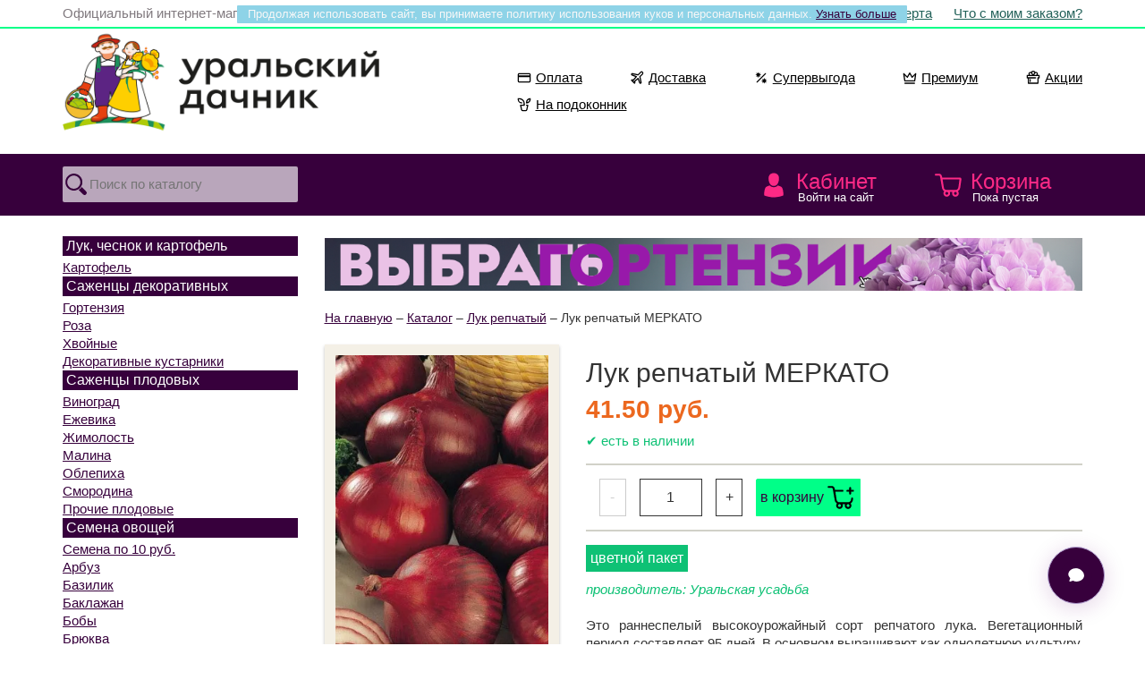

--- FILE ---
content_type: text/html; charset=UTF-8
request_url: https://semena74.com/catalog/luk-repchatyy/luk-merkato.php
body_size: 14897
content:

<!DOCTYPE html>
<html lang='ru'>
<head>
<title>Семена лука репчатого Меркато &mdash; Семена овощей. Интернет-магазин Уральский дачник</title><meta name='description' content='Это раннеспелый высокоурожайный сорт репчатого лука. Вегетационный период составляет 95 дней. В основном выращивают как однолетнюю культуру. Плоды округлой формы, сильно приплюснуты, в весе достигают до 100 г. Высохшие чешуйки имеют красный окрас, а сочные – светло-фиолетовый. Данный сорт имеет полуострый вкус. Его применение универсальное, но чаще всего используется в салатах. Характеризуется хорошей вызреваемостью и лёжкостью. Вызреваемость составляет 90–100 %'>
<link rel='canonical' href='https://semena74.com/catalog/luk-repchatyy/luk-merkato.php'>
<meta charset='UTF-8'>
<meta http-equiv='X-UA-Compatible' content='IE=edge'>
<meta name='viewport' content='width=device-width, initial-scale=1'>
<meta name='author' content='Anton Yadokhin'>
<link href='/css/bootstrap.min.css?a=1' rel='stylesheet' type='text/css'>
<link href='/css/css.css?a=1' rel='stylesheet' type='text/css'>

<!--[if lt IE 9]>
	<script src='https://oss.maxcdn.com/libs/html5shiv/3.7.0/html5shiv.js'></script>
	<script src='https://oss.maxcdn.com/libs/respond.js/1.4.2/respond.min.js'></script>
<![endif]-->

<script src='https://code.jquery.com/jquery-2.2.4.min.js' integrity='sha256-BbhdlvQf/xTY9gja0Dq3HiwQF8LaCRTXxZKRutelT44=' crossorigin='anonymous'></script>
<script src='/js/bootstrap.min.js'></script>
<script src='/js/modernizr.js'></script>

<link rel='stylesheet' href='/js/jquery.fancybox.min.css?a=1' />
<script src='/js/jquery.fancybox.min.js?a=1'></script>
<link rel='preconnect' href='https://cdn.diginetica.net/'>

<link rel='manifest' href='/ico/manifest.webmanifest'>
<link rel='icon' href='/ico/favicon.ico' sizes='any'>
<link rel='icon' href='/ico/favicon.svg' type='image/svg+xml'>
<link rel='apple-touch-icon' href='/ico/favicon_180.png'>

<script>
	$(document).ready(function(){
			$(window).scroll(function () {
				if (window.matchMedia('(min-width: 768px)').matches) {
					if ($(this).scrollTop() > 150) {
						$('#topmenu').css( {"position":"fixed"} );
					} else {
						$('#topmenu').css( {"position":"relative"} );
					}
				}
				else { $('#topmenu').css( {"position":"relative"} ); }
			});

			$("input#search_text").focus(function() {
				if (window.matchMedia('(min-width: 992px)').matches) { var cnt = 3.533333333; }
				else { var cnt = 2; }
				var wdt = $("#search_text").innerWidth();
					$(this).animate({ width: (wdt * cnt + 30) });
					$(this).css( {"background":"#ffffff"} );
			});
			$("input#search_text").focusout(function() {
				$(this).css( {"width":"100%", "background":"#b9a6bb"} );
			});

	$(".menucatalog").click(function(){
		$(".menu").slideToggle("normal"); return false;
	});
	});

	$(document).ready(function(){
		$("#back-top").hide();
		$(function () {
			$(window).scroll(function () {
				if ($(this).scrollTop() > 250) {
					$('#back-top').fadeIn();
				} else {
					$('#back-top').fadeOut();
				}
			});
			$('#back-top a').click(function () {
				$('body,html').animate({
					scrollTop: 0
				}, 600);
				return false;
			});
		});
	});

	function loadbar() {
			$('#loader').show();
	}

	function onlyNumbers(input) {
		var value = input.value;
		var re = /\D/gi;
		if (re.test(value)) {
			value = value.replace(re, '');
			input.value = value;
		}
	}

	function openit(h) {
		if (window.matchMedia('(min-width: 768px)').matches) { var ots = 69 + 10; }
		else { var ots = 69*2 +10; }
		$(".preview").slideUp(0);
		$(".mainpreview").slideDown(0);
		$("#preview-"+h).slideDown("normal");
		$('body,html').animate({
			scrollTop: $("#preview-"+h).offset().top - ots
		}, ("normal"));
		return false;
	}
	function closeit(h) {
		$("#preview-"+h).slideUp("normal");
	}

	function openhelp(h) {
		$("#help-"+h).slideToggle("normal");
	}

	function showall() {
		$("#showall").slideToggle("normal");
	}

	function showdolyame() {
		$("#showdolyame").slideToggle("normal");
	}

	function toggleModal() {
    var modal = document.getElementById("dolyameModal");
    if (modal.style.display === "none" || modal.style.display === "") {
        modal.style.display = "block";
    } else {
        modal.style.display = "none";
    }
	}

	// Закрытие модального окна при клике вне него
	window.onclick = function(event) {
		var modal = document.getElementById("dolyameModal");
		if (event.target === modal) {
			modal.style.display = "none";
		}
	}

	// Плюс/Минус количество
	function _clamp(n, min, max){ return n < min ? min : (n > max ? max : n); }

	function _updateQty(h, howmax, delta){
		var $input = $("input#in-"+h);
		var n = parseInt($input.val(), 10);
		if (isNaN(n)) n = 1;

		var max = parseInt(howmax, 10);
		if (isNaN(max) || max < 1) max = 1;

		var count = _clamp(n + delta, 1, max);

		$input.val(count).change();
		$(".minus-"+h).css({opacity: count === 1   ? "0.25" : "1.0"});
		$(".plus-"+h).css({opacity: count === max ? "0.25" : "1.0"});

		return false;
	}

	function minus(h, howmax){ return _updateQty(h, howmax, -1); }
	function plus(h,  howmax){ return _updateQty(h, howmax, +1); }

	$(document).ready(function() {
		$(".tab").hide();
		$("#hit").show();
			$(".needmore a").hide();
			$(".needmore a.mr-hit").show();

		$(".alltabs h2").click(function() {
			$(".alltabs h2").removeClass("active");
			$(this).addClass("active");
			$(".tab").hide();
			$(".needmore a").hide();
			var activeTab = $(this).attr("tabindex");
			var Tab = activeTab.replace("#","");
			$(activeTab).fadeIn(300);
			$(".needmore a.mr-"+Tab).show();
			return false;
		});
	});

function change_sort(sortby) {
	$.post( "/parts_of_site/cart.php?act=8", {sortby:sortby}, on_success);
	function on_success(data)
	{
		location.reload();
	}
}
function change_data(tps, infio, email, inphone) {
    var smsagree = $('#smsagree').is(':checked') ? '1' : '0';
    $.post("/parts_of_site/mydata.php", { tps:tps, infio:infio, email:email, inphone:inphone, smsagree:smsagree }, on_success);
    function on_success(data) {
        $("#mydata").load("/parts_of_site/mydata.php");
    }
}
function change_phone(tps, secretcode) {
	$.post( "/parts_of_site/mydata.php", {tps:tps, secretcode:secretcode}, on_success);
	function on_success(data)
	{
		$("#mydata").load("/parts_of_site/mydata.php");
	}
}
function add2cart(product_id, count, caption, price, category, promo) {
	$.post("/parts_of_site/cart.php?act=1", {product_id:product_id, count:count}, on_success);

	function on_success(data) { data = $.trim(data || "");
		if (data === "cheap_limit") {
			$("#cart_small").load("/parts_of_site/cart_small.php");
			$("#addsuccess").fadeOut("normal");
			$("#addstopit").fadeIn("normal");
			setTimeout('$("#addstopit").fadeOut("normal")', 4000);
			return;
		}
		
		$("#cart_small").load("/parts_of_site/cart_small.php"); // успех
		$("#addsuccess").fadeIn("normal");
		(window.dataLayer = window.dataLayer || []).push ({
			"ecommerce": {
				"currencyCode": "RUB",
				"add": {
					"products": [
						{
							"sku": product_id,
							"name": caption,
							"price": price,
							"quantity": count,
							"category": category,
							"coupon": promo
						}
					]
				}
			}
		});
		setTimeout('$("#addsuccess").fadeOut("normal")', 4000);
		
		var button = $("a.add2cart[onclick*='add2cart(" + product_id + "']");
		if (!button.hasClass("allreadyIn")) {
			button.text("в корзине");			button.addClass("allreadyIn");
		}
	}
}

function update4cart(product_id, count) {
	$.post( "/parts_of_site/cart.php?act=2", {product_id:product_id, count:count}, on_success);
	function on_success(data)
	{
		$("#cart_small").load("/parts_of_site/cart_small.php?url=cart");
		$("#cart_big").load("/parts_of_site/cart_big.php");
		$("#checkout").load("/parts_of_site/checkout.php");
	}
}

function del8cart(product_id, count, caption, price, category) {
	$.post( "/parts_of_site/cart.php?act=3", {product_id:product_id}, on_success);
	function on_success(data)
	{
			(window.dataLayer = window.dataLayer || []).push({
				"ecommerce": {
					"currencyCode": "RUB",
					"remove": {
						"products": [
							{
								"sku": product_id,
								"name": caption,
								"price": price,
								"quantity": count,
								"category": category
							}
						]
					}
				}
			});
		$("#cart_small").load("/parts_of_site/cart_small.php?url=cart");
		$("#cart_big").load("/parts_of_site/cart_big.php");
		$("#checkout").load("/parts_of_site/checkout.php");
	}
}
function apply_promo(promocode) {
	$.post( "/parts_of_site/cart.php?act=4", {promocode:promocode}, on_success);
	function on_success(data)
	{
		$("#cart_small").load("/parts_of_site/cart_small.php?url=cart");
		$("#cart_big").load("/parts_of_site/cart_big.php");
		$("#promo").load("/parts_of_site/promo.php?txt=yes");
		$("#checkout").load("/parts_of_site/checkout.php");
	}
}
function del_promo(code) {
	$.post( "/parts_of_site/cart.php?act=5", {code:code}, on_success);
	function on_success(data)
	{
		$("#cart_small").load("/parts_of_site/cart_small.php?url=cart");
		$("#cart_big").load("/parts_of_site/cart_big.php");
		$("#promo").load("/parts_of_site/promo.php?txt=del");
		$("#checkout").load("/parts_of_site/checkout.php");
	}
}
function order_change(stage) {
	$.post( "/parts_of_site/order.php", {stage:stage}, on_success);
	function on_success(data)
	{
		$("#checkout").load("/parts_of_site/checkout.php");
		$("#map").load("/parts_of_site/map.php");
	}
}
function order_payment(payment) {
	$.post( "/parts_of_site/cart.php?act=7", {payment:payment}, on_success);
	function on_success(data)
	{
		$("#checkout").load("/parts_of_site/checkout.php");
	}
}
function order_1(infio, incity, initis, inzip, inlat, inlon, incdek, inregion, inphone, email) {
	$.post( "/parts_of_site/order.php?stage=1", {infio:infio, incity:incity, initis:initis, inzip:inzip, inlat:inlat, inlon:inlon, incdek:incdek, inregion:inregion, inphone:inphone, email:email}, on_success);
	function on_success(data)
	{
		$("#checkout").load("/parts_of_site/checkout.php");
		if (window.yaCounter13853539) yaCounter13853539.reachGoal('contact');
		(window.dataLayer = window.dataLayer || []).push({'event': 'contact'});
	}
}
function order_2(address, zip, federal, region, city, cdekcode, fivecode, street, house, flat, georate, initi2) {
	$.post( "/parts_of_site/order.php?stage=2", {address:address, zip:zip, federal:federal, region:region, city:city, cdekcode:cdekcode, fivecode:fivecode, street:street, house:house, flat:flat, georate:georate, initi2:initi2}, on_success);
	function on_success(data)
	{
		$("#checkout").load("/parts_of_site/checkout.php");
		if (window.yaCounter13853539) yaCounter13853539.reachGoal('shipping');
		(window.dataLayer = window.dataLayer || []).push({'event': 'shipping'});
	}
}
function order_3(comme) {
    var el = document.getElementById('smsagree');
    var smsagree = el ? (el.checked ? '1' : '0') : '0'; // Если чекбокс есть на странице — берём .checked, иначе считаем, что 0

    $.post("/parts_of_site/order.php?stage=3", { comme: comme, smsagree: smsagree }, on_success);
    function on_success(data) {
		$("#checkout").load("/parts_of_site/checkout.php");
		if (window.yaCounter13853539) yaCounter13853539.reachGoal('order');
		(window.dataLayer = window.dataLayer || []).push({'event': 'order'});

		if (window._tmr && Array.isArray(window._tmr)) {
      	window._tmr.push({ type: 'reachGoal', id: 3730677, goal: 'submittingtheform' });
    	}
    }
}
</script>

<script src="/search/global.js" async></script>

<!-- DADATA -->
<link href='https://cdn.jsdelivr.net/npm/suggestions-jquery@19.7.1/dist/css/suggestions.min.css' rel='stylesheet' />
<script src='https://cdn.jsdelivr.net/npm/suggestions-jquery@19.7.1/dist/js/jquery.suggestions.min.js'></script>
<!-- /DADATA -->

<!-- ICONS -->
<link href='https://cdn.jsdelivr.net/npm/bootstrap-icons@1.10.2/font/bootstrap-icons.css' rel='stylesheet'>
<!-- /ICONS -->
<meta name="google-site-verification" content="b2hko0l4vwa4lTAGfcdNoF6uq54DpUxvIw1YupCKk-8" />

<!-- Yandex.Metrika counter -->
<script type="text/javascript">
    (function(m,e,t,r,i,k,a){
        m[i]=m[i]||function(){(m[i].a=m[i].a||[]).push(arguments)};
        m[i].l=1*new Date();
        for (var j = 0; j < document.scripts.length; j++) {if (document.scripts[j].src === r) { return; }}
        k=e.createElement(t),a=e.getElementsByTagName(t)[0],k.async=1,k.src=r,a.parentNode.insertBefore(k,a)
    })(window, document,'script','https://mc.yandex.ru/metrika/tag.js', 'ym');

    ym(13853539, 'init', {clickmap:true, ecommerce:"dataLayer", accurateTrackBounce:true, trackLinks:true});
</script>
<noscript><div><img src="https://mc.yandex.ru/watch/13853539" style="position:absolute; left:-9999px;" alt="" /></div></noscript>
<!-- /Yandex.Metrika counter -->

<!-- Google Tag Manager -->
<script>(function(w,d,s,l,i){w[l]=w[l]||[];w[l].push({'gtm.start':
new Date().getTime(),event:'gtm.js'});var f=d.getElementsByTagName(s)[0],
j=d.createElement(s),dl=l!='dataLayer'?'&l='+l:'';j.async=true;j.src=
'https://www.googletagmanager.com/gtm.js?id='+i+dl;f.parentNode.insertBefore(j,f);
})(window,document,'script','dataLayer','GTM-54X4DPP3');</script>
<!-- End Google Tag Manager -->

<!-- Diginetica -->
<script type="text/javascript">
		var digiScript = document.createElement('script');
		digiScript.src = 'https://cdn.diginetica.net/4295/client.js';
		digiScript.defer = true;
		digiScript.async = true;
		document.head.appendChild(digiScript);
</script>
<!-- End Diginetica -->

<!-- Top.Mail.Ru counter -->
<script type="text/javascript">
var _tmr = window._tmr || (window._tmr = []);
_tmr.push({id: "3730677", type: "pageView", start: (new Date()).getTime()});
(function (d, w, id) {
  if (d.getElementById(id)) return;
  var ts = d.createElement("script"); ts.type = "text/javascript"; ts.async = true; ts.id = id;
  ts.src = "https://top-fwz1.mail.ru/js/code.js";
  var f = function () {var s = d.getElementsByTagName("script")[0]; s.parentNode.insertBefore(ts, s);};
  if (w.opera == "[object Opera]") { d.addEventListener("DOMContentLoaded", f, false); } else { f(); }
})(document, window, "tmr-code");
</script>
<noscript><div><img src="https://top-fwz1.mail.ru/counter?id=3730677;js=na" style="position:absolute;left:-9999px;" alt="Top.Mail.Ru" /></div></noscript>
<!-- /Top.Mail.Ru counter -->
</head>

<body>
<!-- Google Tag Manager (noscript) -->
<noscript><iframe src="https://www.googletagmanager.com/ns.html?id=GTM-54X4DPP3"
height="0" width="0" style="display:none;visibility:hidden"></iframe></noscript>
<!-- End Google Tag Manager (noscript) -->

<div id='cookie'>Продолжая использовать сайт, вы принимаете политику использования куков и персональных данных. <a href='/page/oferta.php'>Узнать больше</a></div>	<header>
	<div id='addsuccess' style='display:none;'>Товар добавлен в корзину</div>
	<div id='addstopit' style='display:none;'>Нельзя добавить больше 35 акционных</div>
    <div class='container-fluid toplink'>
		<div class='row'>
    <div class='container'>
		<div class='row'>
			<div class='hidden-xs col-sm-6 text-left official'>
				Официальный интернет-магазин ГК &laquo;Уральский дачник&raquo;
			</div>
			<div class='col-xs-12 col-sm-6 text-right'>
				<a href='/page/oferta.php'>Оферта</a>
				<a href='/whatwith.php'>Что с моим заказом?</a>
			</div>
			<div class='clear'></div>
		</div>
    </div> <!-- /container -->
		</div>
    </div> <!-- /container -->

    <div class='container'>
		<div class='row'>
			<div class='col-sxs-12 col-xs-8 col-sm-6 col-md-5'>
			<a href='/'><img id='logo' src='/pic/logo.png' alt='Интернет-магазин Уральский дачник - Semena74.Com. Семена, саженцы, луковичные и клубневые с доставкой. Всё для садовода.' /></a>
			</div>
			<div class='col-sxs-12 col-xs-4 col-sm-6 col-md-7'>

			

		<div class="toptag">
			<div class="toptagIn">
				<ul class="totagList">
					<li class="toptagIt">
						<a href="/page/payment.php" class="toptagLink">
							<svg width="16" height="16" viewBox="0 0 24 24" class="toptagSvg toptagIco">
								<path fill="currentColor" d="M1 7a3 3 0 0 1 3-3h16a3 3 0 0 1 3 3v10a3 3 0 0 1-3 3H4a3 3 0 0 1-3-3zm19 11a1 1 0 0 0 1-1v-6H3v6a1 1 0 0 0 1 1zM3 7v1h18V7a1 1 0 0 0-1-1H4a1 1 0 0 0-1 1"></path>
							</svg>
							Оплата
						</a>
					</li>
					<li class="toptagIt">
						<a href="/page/shipping.php" class="toptagLink">
							<svg width="16" height="16" viewBox="0 0 24 24" class="toptagSvg toptagIco">
								<path fill="currentColor" d="M20.657 3.32a1.12 1.12 0 0 0-1.573.014l-4.371 4.37a1 1 0 0 1-.909.272l-9.589-1.97a.178.178 0 0 0-.098.34l7.238 2.715a1 1 0 0 1 .418 1.576L6.77 16.64a1 1 0 0 1-1.216.254l-.488-.244 2.286 2.286-.244-.489a1 1 0 0 1 .254-1.215l6.003-5.002a1 1 0 0 1 1.577.418l2.714 7.234a.182.182 0 0 0 .349-.1L16.027 10.2a1 1 0 0 1 .272-.91l4.372-4.369a1.12 1.12 0 0 0-.014-1.6m-2.988-1.4a3.123 3.123 0 0 1 4.416 4.415l-3.99 3.988 1.87 9.054a2.182 2.182 0 0 1-4.182 1.207l-2.22-5.916-4.311 3.592.013.027a2.96 2.96 0 0 1-.555 3.42 1 1 0 0 1-1.415 0l-5.002-5.001a1 1 0 0 1 0-1.415 2.96 2.96 0 0 1 3.42-.555l.028.014 3.593-4.31-5.92-2.22a2.179 2.179 0 0 1 1.204-4.174l9.061 1.862z"></path>
							</svg>
							Доставка
						</a>
					</li>
					<li class="toptagIt">
						<a href="/tag/bigdeal.php" class="toptagLink">
							<svg width="16" height="16" viewBox="0 0 24 24" class="toptagSvg toptagIco">
								<path fill="currentColor" d="m7 2 .957 2.69 2.579-1.226-1.226 2.58L12 7l-2.69.957 1.226 2.579-2.58-1.226L7 12l-.957-2.69-2.579 1.226 1.226-2.58L2 7l2.69-.957-1.226-2.579 2.58 1.226zm10.957 12.69L17 12l-.957 2.69-2.578-1.226 1.225 2.58L12 17l2.69.957-1.226 2.578 2.58-1.225L17 22l.957-2.69 2.578 1.226-1.225-2.58L22 17l-2.69-.957 1.226-2.578zm1.75-10.397a1 1 0 0 1 0 1.414l-14 14a1 1 0 0 1-1.414-1.414l14-14a1 1 0 0 1 1.414 0"></path>
							</svg>
							Супервыгода
						</a>
					</li>

					<li class="toptagIt">
						<a href="/tag/king.php" class="toptagLink">
							<svg width="16" height="16" viewBox="0 0 24 24" class="toptagSvg toptagIco">
								<path fill="currentColor" d="M11.132 3.504a1 1 0 0 1 1.736 0l3.35 5.863 5.075-5.074a1 1 0 0 1 1.698.845l-1.667 12a1 1 0 0 1-.99.862H10l-.077-.003-.09.003H3.667a1 1 0 0 1-.99-.862l-1.668-12a1 1 0 0 1 1.698-.845l5.074 5.074zM6.003 16h3.83l.09.003L10 16h9.463l1.136-8.185-3.892 3.892a1 1 0 0 1-1.575-.21L12 6.015l-3.132 5.48a1 1 0 0 1-1.575.211L3.4 7.815 4.537 16zM4 20a1 1 0 1 0 0 2h16a1 1 0 1 0 0-2z"></path>
							</svg>
							Премиум
						</a>
					</li>
					<li class="toptagIt">
						<a href="/blog/word/aktualnaya-akciya.php" class="toptagLink">
							<svg width="16" height="16" viewBox="0 0 24 24" class="toptagSvg toptagIco">
								<path fill="currentColor" d="M8 15a1 1 0 1 0-2 0v3a1 1 0 1 0 2 0z"></path>
								<path fill="currentColor" d="M4 5.5c0 .537.12 1.045.337 1.5H2a1 1 0 0 0-1 1v4a1 1 0 0 0 1 1h1v8a1 1 0 0 0 1 1h16a1 1 0 0 0 1-1v-8h1a1 1 0 0 0 1-1V8a1 1 0 0 0-1-1h-2.337a3.5 3.5 0 0 0-4.124-4.866A4 4 0 0 0 12 0a4 4 0 0 0-3.539 2.134A3.5 3.5 0 0 0 4 5.5M16.5 7h-2.638l1.833-2.766A1.5 1.5 0 1 1 16.5 7m-6.362 0H7.5a1.5 1.5 0 1 1 .805-2.766zm3.75-3.66L12 6.19l-1.889-2.85a2.002 2.002 0 0 1 3.778 0M17 12a1 1 0 0 0-1-1H3V9h18v2h-1a1 1 0 0 0-1 1v8H5v-7h11a1 1 0 0 0 1-1"></path>
							</svg>
							Акции
						</a>
					</li>
					<li class="toptagIt">
						<a href="/catalog/na-podokonnik.php" class="toptagLink">
							<svg width="16" height="16" viewBox="0 0 24 24" class="toptagSvg toptagIco">
								<path fill="currentColor" d="M22 1a7 7 0 0 0-7 7v1a1 1 0 0 0 1 1 7 7 0 0 0 7-7V2a1 1 0 0 0-1-1m-1.001 2.1a5 5 0 0 1-3.998 4.8 5 5 0 0 1 3.998-4.8"></path>
								<path fill="currentColor" d="M2 1a1 1 0 0 0-1 1v1a7 7 0 0 0 7 7 1 1 0 0 0 0-2 5 5 0 0 1-5-5h1a7 7 0 0 1 7 7v2H6a1 1 0 0 0-.976 1.217l1.652 7.434A3 3 0 0 0 9.604 23h4.792a3 3 0 0 0 2.928-2.35l1.652-7.433A1 1 0 0 0 18 12h-2a1 1 0 1 0 0 2h.753l-1.381 6.217a1 1 0 0 1-.976.783H9.604a1 1 0 0 1-.976-.783L7.247 14H12a1 1 0 0 0 1-1v-3a9 9 0 0 0-9-9z"></path>
							</svg>
							На подоконник
						</a>
					</li>
				</ul>
			</div>
		</div>

			
			</div>
			<div class='clear'></div>
		</div>
    </div> <!-- /container -->
	

    <div class='container-fluid navbar-default' id='topmenu'>
    <div class='container'>
        <div class='row'>

            <div class='col-xs-3 link_2'>
    
            <form action='/search.php' method='get'>
                <input type='text' id='search_text' name='search_text' placeholder='Поиск по каталогу' value='' maxlength='200' />
                <input type='image' src='/pic/search.svg' alt='Поиск' />
            </form>
            </div>
            <div class='col-md-2 hidden-sm hidden-xs' style='height:69px;'></div>
            <div class='col-xs-3 col-md-2 link_3'><a href='/login.php'>Кабинет <span>Войти на сайт</span></a></div>
            <div class='col-xs-3 link_1 visible-xs'><a href='/catalog.php' class='menucatalog' title='Каталог интернет-магазина'>Каталог</a></div>
            <div class='col-xs-3 col-md-2 link_4' id='cart_small'>
<a href='/cart.php'>Корзина <span>Пока пустая</span></a>
            </div>
        <div class='clear'></div>
<div class='col-xs-12 menu'><div class='col-xs-6 col-sm-6 mnu'><h4>Семена овощей</h4><div class='row'><div class='col-xs-12 col-sm-6'><a title='Семена по 10 руб.' href='/catalog/clearanse.php'>Семена по 10 руб.</a><a title='Арбуз' href='/catalog/arbuz.php'>Арбуз</a><a title='Базилик' href='/catalog/bazilik.php'>Базилик</a><a title='Баклажан' href='/catalog/baklazhan.php'>Баклажан</a><a title='Бобы' href='/catalog/boby.php'>Бобы</a><a title='Брюква' href='/catalog/bryukva.php'>Брюква</a><a title='Горох' href='/catalog/goroh.php'>Горох</a><a title='Грибы (Мицелий грибов)' href='/catalog/griby.php'>Грибы (Мицелий грибов)</a><a title='Дайкон' href='/catalog/daykon.php'>Дайкон</a><a title='Дыня' href='/catalog/dynya.php'>Дыня</a><a title='Земляника' href='/catalog/zemlyanika.php'>Земляника</a><a title='Кабачок' href='/catalog/kabachok.php'>Кабачок</a><a title='Картофель' href='/catalog/kartofel-semena.php'>Картофель</a><a title='Капуста белокочанная' href='/catalog/kapusta-belokochannaya.php'>Капуста белокочанная</a><a title='Капуста цветная' href='/catalog/kapusta-cvetnaya.php'>Капуста цветная</a><a title='Другие виды капусты' href='/catalog/drugie-vidy-kapusty.php'>Другие виды капусты</a><a title='Кориандр (Кинза)' href='/catalog/koriandr-kinza.php'>Кориандр (Кинза)</a><a title='Кукуруза' href='/catalog/kukuruza.php'>Кукуруза</a><a title='Лук репчатый' href='/catalog/luk-repchatyy.php'>Лук репчатый</a><a title='Лук многолетний' href='/catalog/luk-mnogoletniy.php'>Лук многолетний</a><a title='Морковь' href='/catalog/morkov.php'>Морковь</a><a title='Огурец' href='/catalog/ogurec.php'>Огурец</a></div><div class='col-xs-12 col-sm-6'><a title='Патиссон' href='/catalog/patisson.php'>Патиссон</a><a title='Перец острый' href='/catalog/perec-ostryy.php'>Перец острый</a><a title='Перец сладкий' href='/catalog/perec-sladkiy.php'>Перец сладкий</a><a title='Петрушка' href='/catalog/petrushka.php'>Петрушка</a><a title='Пряные и зеленные культуры' href='/catalog/pryanye-i-zelenye-kultury.php'>Пряные и зеленные культуры</a><a title='Редис' href='/catalog/redis.php'>Редис</a><a title='Редька' href='/catalog/redka.php'>Редька</a><a title='Репа' href='/catalog/repa.php'>Репа</a><a title='Салат' href='/catalog/salat.php'>Салат</a><a title='Свёкла' href='/catalog/svekla.php'>Свёкла</a><a title='Сельдерей' href='/catalog/selderey.php'>Сельдерей</a><a title='Табак, махорка' href='/catalog/tabak-mahorka.php'>Табак, махорка</a><a title='Томат' href='/catalog/tomat.php'>Томат</a><a title='Тыква' href='/catalog/tykva.php'>Тыква</a><a title='Укроп' href='/catalog/ukrop.php'>Укроп</a><a title='Фасоль' href='/catalog/fasol.php'>Фасоль</a><a title='Физалис' href='/catalog/fizalis.php'>Физалис</a><a title='Шпинат' href='/catalog/shpinat.php'>Шпинат</a><a title='Щавель' href='/catalog/schavel.php'>Щавель</a><a title='Ягоды' href='/catalog/yagody.php'>Ягоды</a><a title='На подоконник' href='/catalog/na-podokonnik.php'>На подоконник</a><a title='Наборы овощей' href='/catalog/nabory-ovoschey.php'>Наборы овощей</a></div></div><div class='clear'></div><h4>Семена цветов</h4><div class='row'><div class='col-xs-12 col-sm-6'><a title='Астра' href='/catalog/astra.php'>Астра</a><a title='Бальзамин' href='/catalog/balzamin.php'>Бальзамин</a><a title='Бархатцы' href='/catalog/barhatcy.php'>Бархатцы</a><a title='Бегония' href='/catalog/begoniya-new.php'>Бегония</a><a title='Гвоздика' href='/catalog/gvozdika.php'>Гвоздика</a><a title='Георгина' href='/catalog/georgina.php'>Георгина</a><a title='Глоксиния' href='/catalog/gloksiniya-new.php'>Глоксиния</a><a title='Ипомея' href='/catalog/ipomeya.php'>Ипомея</a><a title='Колокольчик' href='/catalog/kolokolchik.php'>Колокольчик</a><a title='Настурция' href='/catalog/nasturciya.php'>Настурция</a></div><div class='col-xs-12 col-sm-6'><a title='Петуния' href='/catalog/petuniya.php'>Петуния</a><a title='Портулак' href='/catalog/portulak.php'>Портулак</a><a title='Цинния' href='/catalog/cinniya.php'>Цинния</a><a title='Эустома' href='/catalog/eustoma.php'>Эустома</a><a title='Эшшольция' href='/catalog/eshsholciya.php'>Эшшольция</a><a title='Прочие однолетние' href='/catalog/cvety-odnoletnie.php'>Прочие однолетние</a><a title='Двулетние' href='/catalog/cvety-dvuletnie.php'>Двулетние</a><a title='Многолетние' href='/catalog/cvety-mnogoletnie.php'>Многолетние</a><a title='Комнатные' href='/catalog/cvety-komnatnye.php'>Комнатные</a><a title='Специальные цветочные смеси' href='/catalog/specialnye-cvetochnye-smesi-dlya-oformleniya-mogil-i-nadgrobiy.php'>Специальные цветочные смеси</a></div></div><div class='clear'></div></div><div class='col-xs-6 col-sm-3 mnu'><h4>Лук, чеснок и картофель</h4><a title='Картофель' href='/catalog/kartoshka.php'>Картофель</a><div class='clear'></div><h4>Саженцы декоративных</h4><a title='Гортензия' href='/catalog/gortenziya.php'>Гортензия</a><a title='Роза' href='/catalog/rozy.php'>Роза</a><a title='Хвойные' href='/catalog/hvoynye.php'>Хвойные</a><a title='Декоративные кустарники' href='/catalog/dekorativnye-kustarniki.php'>Декоративные кустарники</a><div class='clear'></div><h4>Саженцы плодовых</h4><a title='Виноград' href='/catalog/vinograd.php'>Виноград</a><a title='Ежевика' href='/catalog/ezhevika.php'>Ежевика</a><a title='Жимолость' href='/catalog/zhimolost.php'>Жимолость</a><a title='Малина' href='/catalog/malina.php'>Малина</a><a title='Облепиха' href='/catalog/oblepiha.php'>Облепиха</a><a title='Смородина' href='/catalog/smorodina.php'>Смородина</a><a title='Прочие плодовые' href='/catalog/ryabina-irga-cheremuha-buzina-etc.php'>Прочие плодовые</a><div class='clear'></div><h4>Газоны, травы и сидераты</h4><a title='Газон' href='/catalog/gazon.php'>Газон</a><a title='Сидераты' href='/catalog/sideraty.php'>Сидераты</a><div class='clear'></div><h4>Агрохимия</h4><a title='Удобрения' href='/catalog/udobreniya.php'>Удобрения</a><a title='Стимуляторы роста' href='/catalog/stimulyatory-rosta.php'>Стимуляторы роста</a><a title='Защита от болезней' href='/catalog/zaschita-ot-bolezney.php'>Защита от болезней</a><a title='Защита от вредителей' href='/catalog/sredstva-dlya-borby-s-vreditelyami-sada.php'>Защита от вредителей</a><a title='Средства от грызунов' href='/catalog/ot-myshey-i-krys.php'>Средства от грызунов</a><a title='Средства от насекомых' href='/catalog/sredstva-protiv-tarakanov-muh-i-muravev.php'>Средства от насекомых</a><a title='Средства от сорняков' href='/catalog/sredstva-ot-sornyakov.php'>Средства от сорняков</a><div class='clear'></div></div><div class='col-xs-6 col-sm-3 mnu'><h4>Животные и домашние питомцы</h4><a title='Кормовые добавки' href='/catalog/kormovye-dobavki.php'>Кормовые добавки</a><a title='Трава для животных' href='/catalog/trava-dlya-zhivotnyh.php'>Трава для животных</a><a title='Прочие товары для животных' href='/catalog/dlya-zhivotnyh.php'>Прочие товары для животных</a><div class='clear'></div><h4>Товары для садоводов</h4><a title='Книги' href='/catalog/knigi.php'>Книги</a><a title='Носки' href='/catalog/noski.php'>Носки</a><a title='Подсветка для растений' href='/catalog/podsvetka-dlya-rasteniy.php'>Подсветка для растений</a><a title='Полив' href='/catalog/poliv.php'>Полив</a><a title='Стиральные порошки' href='/catalog/stiralnye-poroshki.php'>Стиральные порошки</a><a title='Товары для дома, дачи и сада' href='/catalog/tovary-dlya-doma-sada.php'>Товары для дома, дачи и сада</a><div class='clear'></div><h4>Здоровье и красота</h4><a title='Бальзамы Алтайские' href='/catalog/balzam-altayskie.php'>Бальзамы Алтайские</a><a title='Бальзамы и драже Алтайские детские' href='/catalog/balzam-altayskie-detskie.php'>Бальзамы и драже Алтайские детские</a><a title='Ванны лечебные, санаторные' href='/catalog/vanny-lechebnye-sanatornye.php'>Ванны лечебные, санаторные</a><a title='Глины лечебные и косметические' href='/catalog/gliny-lechebnye-i-kosmeticheskie.php'>Глины лечебные и косметические</a><a title='Крема, мази и капсулы' href='/catalog/kremy-i-mazi.php'>Крема, мази и капсулы</a><a title='Масла холодного отжима' href='/catalog/masla-holodnogo-otzhima.php'>Масла холодного отжима</a><a title='Моделирование и коррекция фигуры' href='/catalog/modelirovanie-i-korrekciya-figury.php'>Моделирование и коррекция фигуры</a><a title='Мыло' href='/catalog/mylo.php'>Мыло</a><a title='Сиропы на растительном сырье' href='/catalog/siropy-na-rastitelnom-syre.php'>Сиропы на растительном сырье</a><a title='Уход за волосами' href='/catalog/uhod-za-volosami.php'>Уход за волосами</a><a title='Уход за губами' href='/catalog/uhod-za-gubami.php'>Уход за губами</a><a title='Уход за зубами' href='/catalog/zubnye-pasty-i-poroshki.php'>Уход за зубами</a><a title='Уход за лицом' href='/catalog/maski-dlya-lica.php'>Уход за лицом</a><a title='Уход за ногтями' href='/catalog/uhod-za-nogtyami.php'>Уход за ногтями</a><a title='Фиточай и напитки' href='/catalog/fitochay.php'>Фиточай и напитки</a><div class='clear'></div></div>			</div> <!-- /row -->
		</div> <!-- /container -->
	</div> <!-- /container-fluid -->
	</header>

	<section>

	<div class='container margin20'>
		<div class='row'>
			<div class='hidden-xs col-sm-3 menuside'>
<h4>Лук, чеснок и картофель</h4><a href='/catalog/kartoshka.php' title='Картофель'>Картофель</a><div class='clear'></div><h4>Саженцы декоративных</h4><a href='/catalog/gortenziya.php' title='Гортензия'>Гортензия</a><a href='/catalog/rozy.php' title='Роза'>Роза</a><a href='/catalog/hvoynye.php' title='Хвойные'>Хвойные</a><a href='/catalog/dekorativnye-kustarniki.php' title='Декоративные кустарники'>Декоративные кустарники</a><div class='clear'></div><h4>Саженцы плодовых</h4><a href='/catalog/vinograd.php' title='Виноград'>Виноград</a><a href='/catalog/ezhevika.php' title='Ежевика'>Ежевика</a><a href='/catalog/zhimolost.php' title='Жимолость'>Жимолость</a><a href='/catalog/malina.php' title='Малина'>Малина</a><a href='/catalog/oblepiha.php' title='Облепиха'>Облепиха</a><a href='/catalog/smorodina.php' title='Смородина'>Смородина</a><a href='/catalog/ryabina-irga-cheremuha-buzina-etc.php' title='Прочие плодовые'>Прочие плодовые</a><div class='clear'></div><h4>Семена овощей</h4><a href='/catalog/clearanse.php' title='Семена по 10 руб.'>Семена по 10 руб.</a><a href='/catalog/arbuz.php' title='Арбуз'>Арбуз</a><a href='/catalog/bazilik.php' title='Базилик'>Базилик</a><a href='/catalog/baklazhan.php' title='Баклажан'>Баклажан</a><a href='/catalog/boby.php' title='Бобы'>Бобы</a><a href='/catalog/bryukva.php' title='Брюква'>Брюква</a><a href='/catalog/goroh.php' title='Горох'>Горох</a><a href='/catalog/griby.php' title='Грибы (Мицелий грибов)'>Грибы (Мицелий грибов)</a><a href='/catalog/daykon.php' title='Дайкон'>Дайкон</a><a href='/catalog/dynya.php' title='Дыня'>Дыня</a><a href='/catalog/zemlyanika.php' title='Земляника'>Земляника</a><a href='/catalog/kabachok.php' title='Кабачок'>Кабачок</a><a href='/catalog/kartofel-semena.php' title='Картофель'>Картофель</a><a href='/catalog/kapusta-belokochannaya.php' title='Капуста белокочанная'>Капуста белокочанная</a><a href='/catalog/kapusta-cvetnaya.php' title='Капуста цветная'>Капуста цветная</a><a href='/catalog/drugie-vidy-kapusty.php' title='Другие виды капусты'>Другие виды капусты</a><a href='/catalog/koriandr-kinza.php' title='Кориандр (Кинза)'>Кориандр (Кинза)</a><a href='/catalog/kukuruza.php' title='Кукуруза'>Кукуруза</a><a class='current' href='/catalog/luk-repchatyy.php' title='Лук репчатый'>Лук репчатый</a><a href='/catalog/luk-mnogoletniy.php' title='Лук многолетний'>Лук многолетний</a><a href='/catalog/morkov.php' title='Морковь'>Морковь</a><a href='/catalog/ogurec.php' title='Огурец'>Огурец</a><a href='/catalog/patisson.php' title='Патиссон'>Патиссон</a><a href='/catalog/perec-ostryy.php' title='Перец острый'>Перец острый</a><a href='/catalog/perec-sladkiy.php' title='Перец сладкий'>Перец сладкий</a><a href='/catalog/petrushka.php' title='Петрушка'>Петрушка</a><a href='/catalog/pryanye-i-zelenye-kultury.php' title='Пряные и зеленные культуры'>Пряные и зеленные культуры</a><a href='/catalog/redis.php' title='Редис'>Редис</a><a href='/catalog/redka.php' title='Редька'>Редька</a><a href='/catalog/repa.php' title='Репа'>Репа</a><a href='/catalog/salat.php' title='Салат'>Салат</a><a href='/catalog/svekla.php' title='Свёкла'>Свёкла</a><a href='/catalog/selderey.php' title='Сельдерей'>Сельдерей</a><a href='/catalog/tabak-mahorka.php' title='Табак, махорка'>Табак, махорка</a><a href='/catalog/tomat.php' title='Томат'>Томат</a><a href='/catalog/tykva.php' title='Тыква'>Тыква</a><a href='/catalog/ukrop.php' title='Укроп'>Укроп</a><a href='/catalog/fasol.php' title='Фасоль'>Фасоль</a><a href='/catalog/fizalis.php' title='Физалис'>Физалис</a><a href='/catalog/shpinat.php' title='Шпинат'>Шпинат</a><a href='/catalog/schavel.php' title='Щавель'>Щавель</a><a href='/catalog/yagody.php' title='Ягоды'>Ягоды</a><a href='/catalog/na-podokonnik.php' title='На подоконник'>На подоконник</a><a href='/catalog/nabory-ovoschey.php' title='Наборы овощей'>Наборы овощей</a><div class='clear'></div><h4>Семена цветов</h4><a href='/catalog/astra.php' title='Астра'>Астра</a><a href='/catalog/balzamin.php' title='Бальзамин'>Бальзамин</a><a href='/catalog/barhatcy.php' title='Бархатцы'>Бархатцы</a><a href='/catalog/begoniya-new.php' title='Бегония'>Бегония</a><a href='/catalog/gvozdika.php' title='Гвоздика'>Гвоздика</a><a href='/catalog/georgina.php' title='Георгина'>Георгина</a><a href='/catalog/gloksiniya-new.php' title='Глоксиния'>Глоксиния</a><a href='/catalog/ipomeya.php' title='Ипомея'>Ипомея</a><a href='/catalog/kolokolchik.php' title='Колокольчик'>Колокольчик</a><a href='/catalog/nasturciya.php' title='Настурция'>Настурция</a><a href='/catalog/petuniya.php' title='Петуния'>Петуния</a><a href='/catalog/portulak.php' title='Портулак'>Портулак</a><a href='/catalog/cinniya.php' title='Цинния'>Цинния</a><a href='/catalog/eustoma.php' title='Эустома'>Эустома</a><a href='/catalog/eshsholciya.php' title='Эшшольция'>Эшшольция</a><a href='/catalog/cvety-odnoletnie.php' title='Прочие однолетние'>Прочие однолетние</a><a href='/catalog/cvety-dvuletnie.php' title='Двулетние'>Двулетние</a><a href='/catalog/cvety-mnogoletnie.php' title='Многолетние'>Многолетние</a><a href='/catalog/cvety-komnatnye.php' title='Комнатные'>Комнатные</a><a href='/catalog/specialnye-cvetochnye-smesi-dlya-oformleniya-mogil-i-nadgrobiy.php' title='Специальные цветочные смеси'>Специальные цветочные смеси</a><div class='clear'></div><h4>Газоны, травы и сидераты</h4><a href='/catalog/gazon.php' title='Газон'>Газон</a><a href='/catalog/sideraty.php' title='Сидераты'>Сидераты</a><div class='clear'></div><h4>Агрохимия</h4><a href='/catalog/udobreniya.php' title='Удобрения'>Удобрения</a><a href='/catalog/stimulyatory-rosta.php' title='Стимуляторы роста'>Стимуляторы роста</a><a href='/catalog/zaschita-ot-bolezney.php' title='Защита от болезней'>Защита от болезней</a><a href='/catalog/sredstva-dlya-borby-s-vreditelyami-sada.php' title='Защита от вредителей'>Защита от вредителей</a><a href='/catalog/ot-myshey-i-krys.php' title='Средства от грызунов'>Средства от грызунов</a><a href='/catalog/sredstva-protiv-tarakanov-muh-i-muravev.php' title='Средства от насекомых'>Средства от насекомых</a><a href='/catalog/sredstva-ot-sornyakov.php' title='Средства от сорняков'>Средства от сорняков</a><div class='clear'></div><h4>Животные и домашние питомцы</h4><a href='/catalog/kormovye-dobavki.php' title='Кормовые добавки'>Кормовые добавки</a><a href='/catalog/trava-dlya-zhivotnyh.php' title='Трава для животных'>Трава для животных</a><a href='/catalog/dlya-zhivotnyh.php' title='Прочие товары для животных'>Прочие товары для животных</a><div class='clear'></div><h4>Товары для садоводов</h4><a href='/catalog/knigi.php' title='Книги'>Книги</a><a href='/catalog/noski.php' title='Носки'>Носки</a><a href='/catalog/podsvetka-dlya-rasteniy.php' title='Подсветка для растений'>Подсветка для растений</a><a href='/catalog/poliv.php' title='Полив'>Полив</a><a href='/catalog/stiralnye-poroshki.php' title='Стиральные порошки'>Стиральные порошки</a><a href='/catalog/tovary-dlya-doma-sada.php' title='Товары для дома, дачи и сада'>Товары для дома, дачи и сада</a><div class='clear'></div><h4>Здоровье и красота</h4><a href='/catalog/balzam-altayskie.php' title='Бальзамы Алтайские'>Бальзамы Алтайские</a><a href='/catalog/balzam-altayskie-detskie.php' title='Бальзамы и драже Алтайские детские'>Бальзамы и драже Алтайские детские</a><a href='/catalog/vanny-lechebnye-sanatornye.php' title='Ванны лечебные, санаторные'>Ванны лечебные, санаторные</a><a href='/catalog/gliny-lechebnye-i-kosmeticheskie.php' title='Глины лечебные и косметические'>Глины лечебные и косметические</a><a href='/catalog/kremy-i-mazi.php' title='Крема, мази и капсулы'>Крема, мази и капсулы</a><a href='/catalog/masla-holodnogo-otzhima.php' title='Масла холодного отжима'>Масла холодного отжима</a><a href='/catalog/modelirovanie-i-korrekciya-figury.php' title='Моделирование и коррекция фигуры'>Моделирование и коррекция фигуры</a><a href='/catalog/mylo.php' title='Мыло'>Мыло</a><a href='/catalog/siropy-na-rastitelnom-syre.php' title='Сиропы на растительном сырье'>Сиропы на растительном сырье</a><a href='/catalog/uhod-za-volosami.php' title='Уход за волосами'>Уход за волосами</a><a href='/catalog/uhod-za-gubami.php' title='Уход за губами'>Уход за губами</a><a href='/catalog/zubnye-pasty-i-poroshki.php' title='Уход за зубами'>Уход за зубами</a><a href='/catalog/maski-dlya-lica.php' title='Уход за лицом'>Уход за лицом</a><a href='/catalog/uhod-za-nogtyami.php' title='Уход за ногтями'>Уход за ногтями</a><a href='/catalog/fitochay.php' title='Фиточай и напитки'>Фиточай и напитки</a><div class='clear'></div></div>
				<script>
							window.dataLayer.push ({
								"ecommerce": {
									"currencyCode": "RUB",
									"detail": {
										"products": [{
												"id": 1647,						
												"name": "Лук репчатый МЕРКАТО",
												"price": "41.50",
												"brand": "Уральская усадьба",
												"category": "Лук репчатый"
												}]
									}
								}
							});
				</script>

				<script type="application/ld+json">
				{
				  "@context": "https://schema.org/",
				  "@type": "Product",
				  "name": "Лук репчатый МЕРКАТО",
				  "image": "https://semena74.com/images/item/main/luk-merkato.jpg",
				  "description": "Это раннеспелый высокоурожайный сорт репчатого лука. Вегетационный период составляет 95 дней. В основном выращивают как однолетнюю культуру. Плоды округлой формы, сильно приплюснуты, в весе достигают до 100 г. Высохшие чешуйки имеют красный окрас, а сочные – светло-фиолетовый. Данный сорт имеет полуострый вкус. Его применение универсальное, но чаще всего используется в салатах. Характеризуется хорошей вызреваемостью и лёжкостью. Вызреваемость составляет 90–100 %",
				  "brand": "Уральская усадьба",
				  "sku": "1647",
				  "productID": "1647",
				  "offers": {
				    "@type": "Offer",
				    "url": "https://semena74.com/catalog/luk-repchatyy/luk-merkato.php",
				    "priceCurrency": "RUB",
				    "price": "41.50",
				    "availability": "https://schema.org/InStock"
				  }
				}
				</script>

				<meta property="og:title" content="Лук репчатый МЕРКАТО" />
				<meta property="og:description" content="Это раннеспелый высокоурожайный сорт репчатого лука. Вегетационный период составляет 95 дней. В основном выращивают как однолетнюю культуру. Плоды округлой формы, сильно приплюснуты, в весе достигают до 100 г. Высохшие чешуйки имеют красный окрас, а сочные – светло-фиолетовый. Данный сорт имеет полуострый вкус. Его применение универсальное, но чаще всего используется в салатах. Характеризуется хорошей вызреваемостью и лёжкостью. Вызреваемость составляет 90–100 %.." />
				<meta property="og:url" content="https://semena74.com/catalog/luk-repchatyy/luk-merkato.php" />
				<meta property="og:image" content="https://semena74.com/images/item/main/luk-merkato.jpg" />
				<meta property="og:site_name" content="https://semena74.com" />
				<meta property="og:type" content="website" />
				<div class='col-xs-12 col-sm-9'><div class='row'><div class='col-xs-12' style='margin:5px 0 20px;'><div class='clockin' style='position:relative; width:100%;'><a href='/catalog/gortenziya.php'><img src='/images/mega/meganews_hydrangeas_2026.png' style='width:100%;' /></a><div class='clear'></div></div></div><div class='col-xs-12 breadcrumbs'><a href='/'>На главную</a> &ndash; <a href='/catalog.php'>Каталог</a> &ndash; <a href='/catalog/luk-repchatyy.php'>Лук репчатый</a> &ndash; Лук репчатый МЕРКАТО</div>
					<div class='col-xsxs-12 col-sxs-4 col-xs-4'>
						<a href='/images/item/main/luk-merkato.jpg' data-fancybox='item'><picture><source srcset='/images/item/webp/luk-merkato.webp' type='image/webp'><img src='/images/item/curr/luk-merkato.jpg' alt='Лук репчатый МЕРКАТО' class='imm margin20top' /></picture></a><div class='clear'></div><div class='row5'><div class='clear'></div></div>
						<div class='pictos1'><div class='pictos'><img src='/pic/pic_p.png' alt='Фасовка' class='picto' /><span>Фасовка 0.5 г</span></div><div class='pictos'><img src='/pic/pic_4.png' alt='Раннеспелый' class='picto' /><span>Раннеспелый</span></div><div class='pictos'><img src='/pic/pic_w.png' alt='Масса плода' class='picto' /><span>Масса до 100 г</span></div></div>

					</div>
					<div class='col-xsxs-12 col-sxs-8 col-xs-8 preview mainpreview' style='display:block;border:none;margin-top:0;'>
									<h1>Лук репчатый МЕРКАТО</h1>
									
							
							<div class='price'>41.50 руб.</div>
							<div class='have'>&#10004; есть в наличии</div>
							<div class='clear'></div>
							<div class='add2cartblock'>
								<span onclick="minus('1647','300');" class='minus minus-1647' style='opacity:0.25'>-</span>
								<input type='text' id='in-1647' value='1' maxlength='3' />
								<span onclick="plus('1647','300');" class='plus plus-1647'>+</span>
								<a class='add2cart' style='position:relative;' onclick="add2cart(1647, $('#in-1647').val(), 'Лук репчатый МЕРКАТО', '41.50', 'Лук репчатый')">в корзину</a>
								<div class='clear'></div>
							</div>
						
									<div class='tags'>
										<span class='color'>цветной&nbsp;пакет</span>
									<div class='clear'></div></div>
									<div class='data'>производитель: Уральская усадьба</div><br />
										<p>Это раннеспелый высокоурожайный сорт репчатого лука. Вегетационный период составляет 95 дней. В основном выращивают как однолетнюю культуру. Плоды округлой формы, сильно приплюснуты, в весе достигают до 100 г. Высохшие чешуйки имеют красный окрас, а сочные &ndash; светло-фиолетовый. Данный сорт имеет полуострый вкус. Его применение универсальное, но чаще всего используется в салатах. Характеризуется хорошей вызреваемостью и лёжкостью. Вызреваемость составляет 90&ndash;100 %.</p>
										
										
										
										<div class='clear'></div>
										<script src='//yastatic.net/es5-shims/0.0.2/es5-shims.min.js'></script>
										<script src='//yastatic.net/share2/share.js' async='async'></script>
										<div class='ya-share2' data-services='vkontakte,odnoklassniki,whatsapp,telegram' data-counter='' data-title ='Семена лука репчатого Меркато в интернет-магазине Уральского дачника' data-title:odnoklassniki ='Семена лука репчатого Меркато' data-description:odnoklassniki='Интернет-магазин Уральского дачника'></div>

						<div class='pictos2'><div class='pictos'><img src='/pic/pic_p.png' alt='Фасовка' class='picto' /><span>Фасовка 0.5 г</span></div><div class='pictos'><img src='/pic/pic_4.png' alt='Раннеспелый' class='picto' /><span>Раннеспелый</span></div><div class='pictos'><img src='/pic/pic_w.png' alt='Масса плода' class='picto' /><span>Масса до 100 г</span></div></div>
								</div>
						<div class='clear'></div>
					</div>
				</div><div class='col-xs-12 col-sm-9 recommended'><h3 class='recom'><span>покупают вместе</span></h3><div class='row'>
        <div class='item'>
            <a class='fast' onclick="openit('7127');">Быстрый просмотр</a>
            <div>
                <a href='/catalog/luk-repchatyy/luk-repchatyy-spasskiy-mestnyy-uluchshennyy.php'><picture><source srcset='/images/item/webp/luk-repchatyy-spasskiy-mestnyy-uluchshennyy.webp' type='image/webp'><img loading='eager' class='itemimage' src='/images/item/curr/luk-repchatyy-spasskiy-mestnyy-uluchshennyy.jpg' alt='Лук репчатый СПАССКИЙ МЕСТНЫЙ УЛУЧШЕННЫЙ' /></picture></a>
                <a class='add2cart' onclick="add2cart(7127, 1, 'Лук репчатый СПАССКИЙ МЕСТНЫЙ УЛУЧШЕННЫЙ', '47.50', 'Лук репчатый')">в корзину</a>
                <div class='tags' onclick="location.href='/catalog/luk-repchatyy/luk-repchatyy-spasskiy-mestnyy-uluchshennyy.php'">
                    <span class='color'>цветной&nbsp;пакет</span>
                </div>
            </div>
            <a class='caption' href='/catalog/luk-repchatyy/luk-repchatyy-spasskiy-mestnyy-uluchshennyy.php'>Лук репчатый СПАССКИЙ МЕСТНЫЙ УЛУЧШЕННЫЙ &mdash; Вкус приятный, полуострый со сладостью! Пригоден для длительного хранения!</a>
            
            <div class='price'>47.50 руб.</div>
            <div class='clear'></div>
        </div>
    
        <div class='item'>
            <a class='fast' onclick="openit('1648');">Быстрый просмотр</a>
            <div>
                <a href='/catalog/luk-repchatyy/luk-karmen-ms.php'><picture><source srcset='/images/item/webp/luk-karmen-ms.webp' type='image/webp'><img loading='eager' class='itemimage' src='/images/item/curr/luk-karmen-ms.jpg' alt='Лук репчатый КАРМЕН МС' /></picture></a>
                <a class='add2cart' onclick="add2cart(1648, 1, 'Лук репчатый КАРМЕН МС', '47.50', 'Лук репчатый')">в корзину</a>
                <div class='tags' onclick="location.href='/catalog/luk-repchatyy/luk-karmen-ms.php'">
                    <span class='color'>цветной&nbsp;пакет</span><span class='offer'>срок&nbsp;годности&nbsp;на&nbsp;выбор</span>
                </div>
            </div>
            <a class='caption' href='/catalog/luk-repchatyy/luk-karmen-ms.php'>Лук репчатый КАРМЕН МС &mdash; Салатный, не горчит! Стабильная урожайность! Лёжкий! Устойчив к болезням!</a>
            <div class='priceold pricesoon'><span>короткий срок</span> <div>=23.70 руб.</div></div>
            <div class='price'>47.50 руб.</div>
            <div class='clear'></div>
        </div>
    <div class='clear visible-570'></div>
        <div class='hidden-xs hidden-sm col-xs-12'>
            <div class='col-xs-12 preview' id='preview-7127'>
                <div class='row'>
                    <div class='col-xs-11 col-sm-6 col-md-7 col-lg-8'>
                        <h3>Лук репчатый СПАССКИЙ МЕСТНЫЙ УЛУЧШЕННЫЙ &mdash; Вкус приятный, полуострый со сладостью! Пригоден для длительного хранения!</h3>
                    
                    <div class='price'>47.50 руб.</div>
                    <div class='have'>&#10004; есть в наличии</div>
                    <div class='clear'></div>
                        <div class='tags'>
                            <span class='color'>цветной&nbsp;пакет</span>
                        <div class='clear'></div></div>
                            <p>Местный сорт Рязанской области, улучшен методом массового отбора, обогащающего скрещивания и воспитания на различных агрофонах. Рекомендуется для выращивания в двулетней культуре из севка. У представителей сорта луковица округло-плоская, плотная, средне- и...</p>

                    <a class='moreinfo' href='/catalog/luk-repchatyy/luk-repchatyy-spasskiy-mestnyy-uluchshennyy.php'>подробнее</a><div class='add2cartpreview' style='display:inline-block;'><a class='add2cart' style='position:relative;' onclick="add2cart(7127, 1, 'Лук репчатый СПАССКИЙ МЕСТНЫЙ УЛУЧШЕННЫЙ', '47.50', 'Лук репчатый')">в корзину</a></div><div class='clear'></div>
                    </div>
                    <div class='col-md-4 col-lg-3'><picture><source srcset='/images/item/webp/luk-repchatyy-spasskiy-mestnyy-uluchshennyy.webp' type='image/webp'><img loading='eager' src='/images/item/curr/luk-repchatyy-spasskiy-mestnyy-uluchshennyy.jpg' class='imm' alt='Лук репчатый СПАССКИЙ МЕСТНЫЙ УЛУЧШЕННЫЙ' /></picture></div>
                    <div class='col-xs-1'><div class='closeit'><a onclick="closeit('7127');" title='Скрыть подробное описание'><img src='/pic/closeit.png' class='closeit' alt='Закрыть' /></a></div></div>
                    
                </div>
            </div>
            <div class='clear'></div>
        </div> <!-- /hidden-xs -->
    
        <div class='hidden-xs hidden-sm col-xs-12'>
            <div class='col-xs-12 preview' id='preview-1648'>
                <div class='row'>
                    <div class='col-xs-11 col-sm-6 col-md-7 col-lg-8'>
                        <h3>Лук репчатый КАРМЕН МС &mdash; Салатный, не горчит! Стабильная урожайность! Лёжкий! Устойчив к болезням!</h3>
                    <div class='priceold pricesoon'><span>короткий срок</span> <div>=23.70 руб.</div></div>
                    <div class='price'>47.50 руб.</div>
                    <div class='have'>&#10004; есть в наличии</div>
                    <div class='clear'></div>
                        <div class='tags'>
                            <span class='color'>цветной&nbsp;пакет</span><span class='offer'>срок&nbsp;годности&nbsp;на&nbsp;выбор</span>
                        <div class='clear'></div></div>
                            <p>Высокоурожайный раннеспелый салатный сорт с дружным формированием урожая. Луковица крупная, плотная, красного цвета, сочная, сладкая. Хорошо хранится. Возможно выращивание за один сезон, при соблюдении агротехники и ранних сроков посева...</p>

                    <a class='moreinfo' href='/catalog/luk-repchatyy/luk-karmen-ms.php'>подробнее</a><div class='add2cartpreview' style='display:inline-block;'><a class='add2cart' style='position:relative;' onclick="add2cart(1648, 1, 'Лук репчатый КАРМЕН МС', '47.50', 'Лук репчатый')">в корзину</a></div><a class='moreexpire' href='/catalog/luk-repchatyy/luk-karmen-ms.php'>выбрать срок годности</a><div class='clear'></div>
                    </div>
                    <div class='col-md-4 col-lg-3'><picture><source srcset='/images/item/webp/luk-karmen-ms.webp' type='image/webp'><img loading='eager' src='/images/item/curr/luk-karmen-ms.jpg' class='imm' alt='Лук репчатый КАРМЕН МС' /></picture></div>
                    <div class='col-xs-1'><div class='closeit'><a onclick="closeit('1648');" title='Скрыть подробное описание'><img src='/pic/closeit.png' class='closeit' alt='Закрыть' /></a></div></div>
                    
                </div>
            </div>
            <div class='clear'></div>
        </div> <!-- /hidden-xs -->
    </div><div class='clear'></div></div></div>
		</div>
    </div> <!-- /container -->

	<div class='container'>

	
			<div class='col-xs-6 col-sm-3 margin20bottom'>
			<h4>НАВИГАЦИЯ</h4>
				<a href='/account.php' class='botlink'>Личный кабинет</a>
				<a href='/blog.php' class='botlink'>Блог компании</a>
				<a href='/blog/word/aktualnaya-akciya.php' class='botlink' style='width:auto;display:inline-block;'>Акции</a> и <a href='/tag/bigdeal.php' class='botlink' style='width:auto;display:inline-block;'>Супервыгода</a>
			</div>
			<div class='col-xs-6 col-sm-3 margin20bottom'>
			<h4>ПОМОЩЬ</h4>
				<a href='/page/payment.php' class='botlink' style='width:auto;display:inline-block;'>Оплата</a> и <a href='/page/shipping.php' class='botlink' style='width:auto;display:inline-block;'>Доставка</a>
				<a href='/whatwith.php' class='botlink'>Что с моим заказом?</a>
				<a href='/sitemap.php' class='botlink'>Карта сайта</a>
			</div>
			<div class='clear630'></div>
			<div class='col-xs-6 col-sm-3 margin20bottom'>
			<h4>КОНТАКТЫ</h4>
				<!--<span class='botlink'>+7 351 242 00 63</span>-->
				<span class='botlink'>zakaz@semena74.com</span>
			</div>
			<div class='col-xs-6 col-sm-3 margin20bottom'>
			<h4>МЫ В СОЦИАЛЬНЫХ СЕТЯХ</h4>
				<a href='//vk.com/semena74com' target='_blank' class='sprite' style='background-image:url(/pic/sprite-vk.png);' alt='vk.com'></a>
				<a href='//ok.ru/semena74com' class='sprite' target='_blank' style='background-image:url(/pic/sprite-ok.png);' alt='ok'></a>
				<a href='//t.me/semena74com' class='sprite' target='_blank' style='background-image:url(/pic/sprite-tg.png);' alt='telegram'></a>
				<a href='//max.ru/semena74com' target='_blank' class='sprite' style='background-image:url(/pic/sprite-ma.png);' alt='max'></a>
		
				<a href='//youtube.com/c/semena74com' class='sprite' target='_blank' style='background-image:url(/pic/sprite-yt.png);' alt='YouTube'></a>
				<a href='//dzen.ru/semena74com' class='sprite' target='_blank' style='background-image:url(/pic/sprite-dz.png);' alt='Дзен'></a>
				<a href='//www.instagram.com/semena74com' class='sprite' target='_blank' style='background-image:url(/pic/sprite-ig.png);' alt='instagram'></a>
			</div>
			<div class='clear'></div>
    </div> <!-- /container -->
	</section>

	<footer>

    <div class='container-fluid bgpurple padding20'>
		<div class='row'>
    <div class='container'>
		<div class='row'>
			<div class='hidden-xs col-sm-4 white ugardener'>
				&copy; 2013-2026 Уральский дачник
			</div>
			<div class='col-xs-12 col-sm-8 text-right'>
				<img src='/pic/acceptpayment.png' alt='Доступные способы оплаты' />
			</div>
			<div class='clear'></div>
		</div>
    </div> <!-- /container -->
		</div>
    </div> <!-- /container -->

	</footer>
	<link rel="stylesheet" href="/font/cuprum.css">
	<link rel="preload" href="/font/cuprum.woff2" as="font" type="font/woff2" crossorigin>
	<link rel="preload" href="/font/cuprumbold.woff2" as="font" type="font/woff2" crossorigin>
	<!-- Chat -->
	<link rel="stylesheet" href="/chat/chat-widget.css?a=1">
	<script src="/chat/chat-widget.js" defer></script>
	<!-- End Chat -->
</body>
</html>

--- FILE ---
content_type: image/svg+xml
request_url: https://semena74.com/pic/add2cart.svg
body_size: 982
content:
<?xml version="1.0" standalone="no"?>
<!DOCTYPE svg PUBLIC "-//W3C//DTD SVG 20010904//EN"
 "http://www.w3.org/TR/2001/REC-SVG-20010904/DTD/svg10.dtd">
<svg version="1.0" xmlns="http://www.w3.org/2000/svg"
 width="600.000000pt" height="600.000000pt" viewBox="0 0 600.000000 600.000000"
 preserveAspectRatio="xMidYMid meet">

<g transform="translate(0.000000,600.000000) scale(0.100000,-0.100000)"
fill="#000000" stroke="none">
<path d="M706 4897 c-110 -62 -105 -226 8 -278 37 -17 70 -19 343 -19 188 0
312 -4 330 -11 36 -13 79 -54 92 -88 6 -14 87 -469 181 -1011 104 -601 180
-1016 195 -1065 14 -44 45 -111 67 -150 40 -67 167 -205 236 -256 l34 -24 -35
-52 c-148 -220 -117 -506 77 -699 247 -246 659 -206 849 84 66 100 89 169 94
287 4 95 -8 169 -42 248 -7 16 7 17 208 17 l215 0 -19 -50 c-34 -90 -43 -184
-26 -282 48 -276 272 -468 545 -468 164 0 295 55 405 168 106 110 157 236 157
387 0 122 -38 241 -106 331 l-23 31 55 38 c138 95 259 274 302 445 18 74 52
309 52 363 0 65 -28 109 -86 138 -76 36 -150 15 -200 -59 -15 -22 -28 -72 -43
-174 -28 -183 -51 -259 -99 -334 -67 -104 -182 -182 -301 -204 -33 -6 -354
-10 -835 -10 -849 0 -836 -1 -948 56 -105 53 -207 178 -237 289 -6 22 -55 335
-111 695 -55 360 -102 670 -105 688 l-6 32 617 0 c686 0 658 -3 712 68 39 51
39 133 -1 185 -15 20 -38 42 -50 49 -17 10 -176 14 -681 18 l-659 5 -43 167
c-24 95 -55 190 -71 220 -37 69 -127 157 -194 190 -106 53 -145 58 -494 58
-313 0 -321 -1 -359 -23z m2042 -3054 c28 -17 58 -48 77 -77 27 -44 30 -58 30
-126 0 -68 -3 -82 -30 -126 -19 -30 -49 -60 -79 -79 -43 -26 -59 -30 -120 -30
-53 1 -81 6 -112 22 -116 62 -163 207 -104 323 62 121 221 165 338 93z m1440
0 c28 -17 58 -48 77 -77 27 -44 30 -58 30 -126 0 -68 -3 -82 -30 -126 -19 -30
-49 -60 -79 -79 -43 -26 -59 -30 -120 -30 -53 1 -81 6 -112 22 -116 62 -163
207 -104 323 62 121 221 165 338 93z"/>
<path d="M4345 4746 c-37 -16 -70 -52 -84 -89 -6 -16 -11 -103 -11 -202 l0
-174 -189 -3 c-173 -3 -192 -5 -217 -24 -44 -32 -66 -68 -71 -116 -7 -58 15
-108 63 -144 l37 -29 189 -3 188 -3 0 -175 c0 -199 6 -225 66 -270 31 -24 47
-29 94 -29 46 0 63 5 92 27 61 47 68 74 68 272 l0 176 176 0 c198 0 225 7 272
68 22 29 27 46 27 92 0 47 -5 63 -29 94 -45 60 -71 66 -270 66 l-175 0 -3 188
-3 189 -29 37 c-46 61 -123 82 -191 52z"/>
</g>
</svg>
